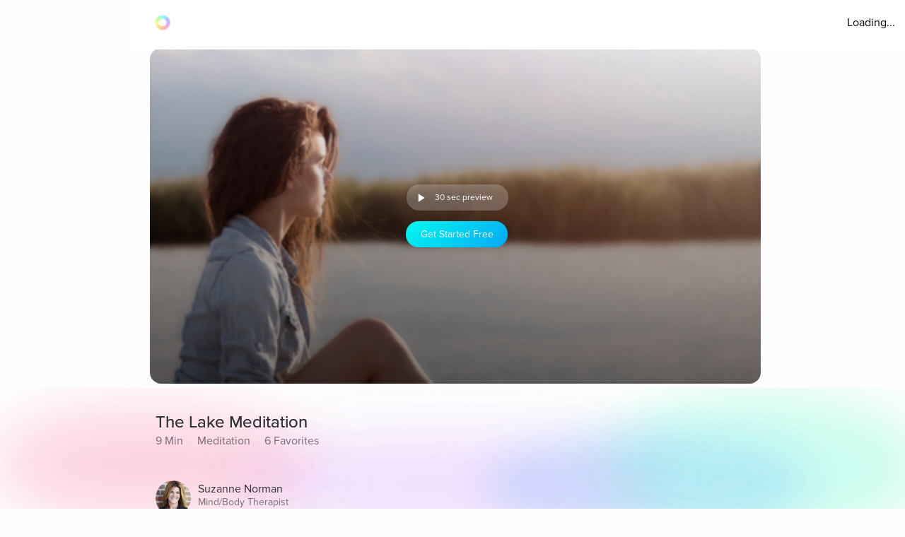

--- FILE ---
content_type: text/javascript
request_url: https://cdn.pagesense.io/js/aurahealth/e0c1420547624e6ebe9ad9e6e0585ff1_visitor_count.js
body_size: 687
content:
window.ZAB.visitorData = {"experiments":{"RtZwv57":{"variations":{"b346fd921f3b4036b3318ef5e00c36a3":{"unique_count":"12964"},"459e7dd8c05f4632bb8fb09542ad2c02":{"unique_count":"12963"}},"actual_start_time":1731092397595},"E4YY8Hk":{"variations":{"3adc081fc622421c8dc178d5c3640da6":{"unique_count":"83442"},"a21fd7b11d2641e6af87d31e9d67bf24":{"unique_count":"3465"},"96af18039ef240c4837fa482b48d3c13":{"unique_count":"83383"},"14bd51c878e64e2580e5774f2ef5bfa4":{"unique_count":"86140"}},"actual_start_time":1759416256232},"XR9NzOP":{"variations":{"39c52196e3424e30a79002cfd79b4907":{"unique_count":"27122"}},"actual_start_time":1715362099922},"eqjkxCa":{"variations":{"79cf5268a154413186a24d7d658a80b7":{"unique_count":"1599"},"cb988d1a9a564dcb944017aa2fc3f916":{"unique_count":"1595"}},"actual_start_time":1741283316297},"446b2ZR":{"variations":{"024e308db20446389ef8b1e1bc8534da":{"unique_count":"853"},"b273f533899f468ab51e2cc38a3e08e1":{"unique_count":"846"}},"actual_start_time":1731092460520},"YlfRNwh":{"variations":{"f83631890cb945b393c51971bd3c9cc0":{"unique_count":"10800"},"632299a0a91d49e5be6570823c4f2c64":{"unique_count":"10798"}},"actual_start_time":1741283243910},"WayTVh5":{"variations":{"672db33f450243d99283fe8a24d43e7e":{"unique_count":"1911"},"a7a973cb820840218aab71d074bc201c":{"unique_count":"1912"}},"actual_start_time":1731429833455},"VDxOBss":{"variations":{"cbdb8f00312b44ee8183b0f095325c8c":{"unique_count":"16145"},"b898310ebd4748308628f8c4e54baa76":{"unique_count":"16148"}},"actual_start_time":1741283388791},"BMEn7qa":{"variations":{"2e7a0c03b428474ab5147983ce18f5db":{"unique_count":"4462"},"b97eda40d5b248eca710e8566ae0ef14":{"unique_count":"4463"}},"actual_start_time":1755278868294},"SR0Zh2Q":{"variations":{"6eeeed9decb94d0194cf76346ce0575f":{"unique_count":"21956"},"67a47593050e44859009945e2062174a":{"unique_count":"21963"},"caa52ab78ebb439faad1ac7bf990dd84":{"unique_count":"22618"}},"actual_start_time":1741283443652}},"time":1768660859544}